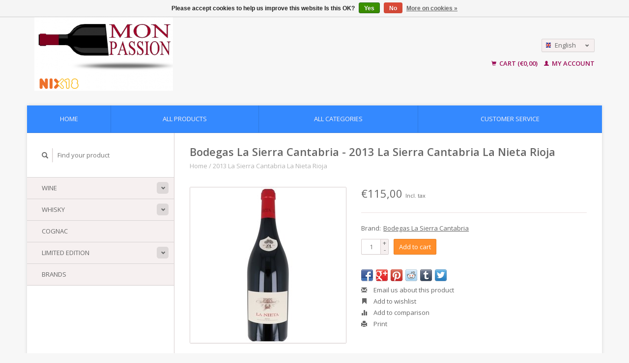

--- FILE ---
content_type: text/html;charset=utf-8
request_url: https://www.monpassion.nl/en/2013-la-sierra-cantabria-la-nieta-rioja.html
body_size: 5603
content:
<!DOCTYPE html>
<!--[if lt IE 7 ]><html class="ie ie6" lang="en"> <![endif]-->
<!--[if IE 7 ]><html class="ie ie7" lang="en"> <![endif]-->
<!--[if IE 8 ]><html class="ie ie8" lang="en"> <![endif]-->
<!--[if (gte IE 9)|!(IE)]><!--><html lang="en"> <!--<![endif]-->
  <head>
    <meta charset="utf-8"/>
<!-- [START] 'blocks/head.rain' -->
<!--

  (c) 2008-2026 Lightspeed Netherlands B.V.
  http://www.lightspeedhq.com
  Generated: 22-01-2026 @ 18:58:24

-->
<link rel="canonical" href="https://www.monpassion.nl/en/2013-la-sierra-cantabria-la-nieta-rioja.html"/>
<link rel="alternate" href="https://www.monpassion.nl/en/index.rss" type="application/rss+xml" title="New products"/>
<link href="https://cdn.webshopapp.com/assets/cookielaw.css?2025-02-20" rel="stylesheet" type="text/css"/>
<meta name="robots" content="noodp,noydir"/>
<meta property="og:url" content="https://www.monpassion.nl/en/2013-la-sierra-cantabria-la-nieta-rioja.html?source=facebook"/>
<meta property="og:site_name" content=""/>
<meta property="og:title" content="2013 La Sierra Cantabria La Nieta Rioja    "/>
<meta property="og:image" content="https://cdn.webshopapp.com/shops/302264/files/339983690/bodegas-la-sierra-cantabria-2013-la-sierra-cantabr.jpg"/>
<!--[if lt IE 9]>
<script src="https://cdn.webshopapp.com/assets/html5shiv.js?2025-02-20"></script>
<![endif]-->
<!-- [END] 'blocks/head.rain' -->
    <title>2013 La Sierra Cantabria La Nieta Rioja     - </title>
    <meta name="description" content="" />
    <meta name="keywords" content="Bodegas, La, Sierra, Cantabria, 2013, La, Sierra, Cantabria, La, Nieta, Rioja" />
    
    <meta http-equiv="X-UA-Compatible" content="IE=edge,chrome=1">
    
    <meta name="viewport" content="width=device-width, initial-scale=1.0">
    <meta name="apple-mobile-web-app-capable" content="yes">
    <meta name="apple-mobile-web-app-status-bar-style" content="black">
    
    <link rel="shortcut icon" href="https://cdn.webshopapp.com/shops/302264/themes/174306/v/190735/assets/favicon.ico?20201015100659" type="image/x-icon" />
    <link href='//fonts.googleapis.com/css?family=Open%20Sans:400,300,600' rel='stylesheet' type='text/css'>
    <link href='//fonts.googleapis.com/css?family=Open%20Sans:400,300,600' rel='stylesheet' type='text/css'>
    <link rel="shortcut icon" href="https://cdn.webshopapp.com/shops/302264/themes/174306/v/190735/assets/favicon.ico?20201015100659" type="image/x-icon" /> 
    <link rel="stylesheet" href="https://cdn.webshopapp.com/shops/302264/themes/174306/assets/bootstrap.css?20260109094924" />
    <link rel="stylesheet" href="https://cdn.webshopapp.com/shops/302264/themes/174306/assets/responsive.css?20260109094924" />

        <link rel="stylesheet" href="https://cdn.webshopapp.com/shops/302264/themes/174306/assets/fancybox-2-1-4.css?20260109094924" />
        <link rel="stylesheet" href="https://cdn.webshopapp.com/shops/302264/themes/174306/assets/style.css?20260109094924" />       
    <link rel="stylesheet" href="https://cdn.webshopapp.com/shops/302264/themes/174306/assets/settings.css?20260109094924" />  
    <link rel="stylesheet" href="https://cdn.webshopapp.com/assets/gui-2-0.css?2025-02-20" /> 
    <link rel="stylesheet" href="https://cdn.webshopapp.com/shops/302264/themes/174306/assets/custom.css?20260109094924" />


    <script type="text/javascript" src="https://cdn.webshopapp.com/assets/jquery-1-9-1.js?2025-02-20"></script>
    <script type="text/javascript" src="https://cdn.webshopapp.com/assets/jquery-ui-1-10-1.js?2025-02-20"></script>
    <script type="text/javascript" src="https://cdn.webshopapp.com/assets/jquery-migrate-1-1-1.js?2025-02-20"></script>
    <script type="text/javascript" src="https://cdn.webshopapp.com/shops/302264/themes/174306/assets/global.js?20260109094924"></script>
    <script type="text/javascript" src="https://cdn.webshopapp.com/assets/gui.js?2025-02-20"></script>
        <script src="https://cdn.webshopapp.com/shops/302264/themes/174306/assets/fancybox-2-1-4.js?20260109094924"></script>
    <script src="https://cdn.webshopapp.com/shops/302264/themes/174306/assets/jquery-zoom-min.js?20260109094924"></script>
            <script type="text/javascript" src="https://cdn.webshopapp.com/shops/302264/themes/174306/assets/uspticker.js?20260109094924"></script>
    
		<script type="text/javascript" src="https://cdn.webshopapp.com/shops/302264/themes/174306/assets/share42.js?20260109094924"></script> 

  </head>
  <body> 
    <header class="container">
      <div class="align">
        <div class="vertical">
          <a href="https://www.monpassion.nl/en/" title="">
            <img class="img-responsive"src="https://cdn.webshopapp.com/shops/302264/themes/174306/v/357699/assets/logo.png?20201123162655" alt="" />
          </a>
        </div>
        
        <div class="vertical text-right no-underline">
                    <div class="currencies-languages">
            <div class="select-wrap">
                                          <div class="languages select">
                <span class="selected"><span class="flag en"></span>English <small><span class="glyphicon glyphicon-chevron-down"></span></small></span>
                <ul class="no-list-style languagesdropdown">
                                                      <li style="height:20px;">
                    <a href="https://www.monpassion.nl/nl/go/product/110129551" title="Nederlands" lang="nl">                    
                      <span class="flag nl"></span>Nederlands</a>
                  </li>
                                                                                        </ul>
              </div>
                          </div>
          </div>
          <div class="clearfix"></div>
                    <div class="cart-account">
            <a href="https://www.monpassion.nl/en/cart/" class="cart">
              <span class="glyphicon glyphicon-shopping-cart"></span> 
              Cart (€0,00)
            </a>
            <a href="https://www.monpassion.nl/en/account/" class="my-account">
              <span class="glyphicon glyphicon glyphicon-user"></span>
                            My account
                          </a>
          </div>
        </div>
      </div>
    </header>    
    
  
    
    
    
    <div class="container wrapper">
      <nav>
        <ul class="no-list-style no-underline topbar">
          <li class="item home ">
            <a class="itemLink" href="https://www.monpassion.nl/en/">Home</a>
          </li>
          
          <li class="item ">
            <a class="itemLink" href="https://www.monpassion.nl/en/collection/">All products</a>
          </li>      
          
                    <li class="item ">
            <a class="itemLink" href="https://www.monpassion.nl/en/catalog/">All categories</a>
          </li>
          
                                                                                                                        
          
                              
                                        
                                        
                                        
                                        
                                        
                                        
                    <li class="item"><a class="itemLink" href="https://www.monpassion.nl/en/service/" title="Customer service">Customer service</a></li>
                                        
                                        
                              
                    </ul>
      </nav>

      <div class="sidebar col-xs-12 col-sm-12 col-md-3">
        <span class="burger glyphicon glyphicon-menu-hamburger hidden-md hidden-lg"></span>
       
      <div class="search">
  <form action="https://www.monpassion.nl/en/search/" method="get" id="formSearch">
    <span onclick="$('#formSearch').submit();" title="Search" class="glyphicon glyphicon-search"></span>
    <input type="text" name="q" value="" placeholder="Find your product"/>
  </form>
</div>
<ul class="no-underline no-list-style sidebarul">
      <li class="item foldingsidebar ">
     <div class="subcat"><span class="glyphicon glyphicon-chevron-down"></span></div>
    <a class="itemLink  hassub" href="https://www.monpassion.nl/en/wine/" title="Wine">Wine</a>

        <ul class="subnav">
            <li class="subitem">
                
        <a class="subitemLink " href="https://www.monpassion.nl/en/wine/white-wine/" title="White Wine">White Wine
        </a>
              </li>
            <li class="subitem">
                
        <a class="subitemLink " href="https://www.monpassion.nl/en/wine/red-wine/" title="Red Wine">Red Wine
        </a>
              </li>
            <li class="subitem">
                
        <a class="subitemLink " href="https://www.monpassion.nl/en/wine/rose-wine/" title="Rosé Wine">Rosé Wine
        </a>
              </li>
            <li class="subitem">
                
        <a class="subitemLink " href="https://www.monpassion.nl/en/wine/champagne/" title="Champagne">Champagne
        </a>
              </li>
            <li class="subitem">
                
        <a class="subitemLink " href="https://www.monpassion.nl/en/wine/sparkling-wine/" title=" Sparkling Wine"> Sparkling Wine
        </a>
              </li>
            <li class="subitem">
                
        <a class="subitemLink " href="https://www.monpassion.nl/en/wine/port-wine/" title="Port Wine">Port Wine
        </a>
              </li>
            <li class="subitem">
                
        <a class="subitemLink " href="https://www.monpassion.nl/en/wine/dessert-wine/" title="Dessert Wine">Dessert Wine
        </a>
              </li>
          </ul>
      </li>
       
      <li class="item foldingsidebar ">
     <div class="subcat"><span class="glyphicon glyphicon-chevron-down"></span></div>
    <a class="itemLink  hassub" href="https://www.monpassion.nl/en/whisky/" title="Whisky">Whisky</a>

        <ul class="subnav">
            <li class="subitem">
                
        <a class="subitemLink " href="https://www.monpassion.nl/en/" title="">
        </a>
              </li>
            <li class="subitem">
                
        <a class="subitemLink " href="https://www.monpassion.nl/en/" title="">
        </a>
              </li>
            <li class="subitem">
                
        <a class="subitemLink " href="https://www.monpassion.nl/en/whisky/italy/" title="Italy">Italy
        </a>
              </li>
            <li class="subitem">
                
        <a class="subitemLink " href="https://www.monpassion.nl/en/whisky/taiwan/" title="Taiwan">Taiwan
        </a>
              </li>
          </ul>
      </li>
       
      <li class="item foldingsidebar ">
     
    <a class="itemLink  " href="https://www.monpassion.nl/en/cognac/" title="Cognac">Cognac</a>

      </li>
       
      <li class="item foldingsidebar ">
     <div class="subcat"><span class="glyphicon glyphicon-chevron-down"></span></div>
    <a class="itemLink  hassub" href="https://www.monpassion.nl/en/limited-edition/" title="Limited Edition">Limited Edition</a>

        <ul class="subnav">
            <li class="subitem">
                
        <a class="subitemLink " href="https://www.monpassion.nl/en/limited-edition/cognac/" title="Cognac">Cognac
        </a>
              </li>
            <li class="subitem">
                
        <a class="subitemLink " href="https://www.monpassion.nl/en/limited-edition/whisky/" title="Whisky">Whisky
        </a>
              </li>
            <li class="subitem">
                
        <a class="subitemLink " href="https://www.monpassion.nl/en/limited-edition/champagne/" title="Champagne">Champagne
        </a>
              </li>
            <li class="subitem">
                
        <a class="subitemLink " href="https://www.monpassion.nl/en/limited-edition/wine/" title="Wine">Wine
        </a>
              </li>
          </ul>
      </li>
       
      <li class="item">
    <a class="itemLink" href="https://www.monpassion.nl/en/brands/" title="Brands">Brands</a>
  </li>
    
            </ul>      </div>
      <div class="content col-xs-12 col-sm-12 col-md-9">
            <div itemscope itemtype="http://schema.org/Product">
  <div class="page-title row">
    <div class="title col-md-12">
      
      <h1 itemprop="name" content="Bodegas La Sierra Cantabria - 2013 La Sierra Cantabria La Nieta Rioja" class="left">Bodegas La Sierra Cantabria - 2013 La Sierra Cantabria La Nieta Rioja </h1>
      <meta itemprop="mpn" content="2084LSCLNR13" />      <meta itemprop="brand" content="Bodegas La Sierra Cantabria" />      <meta itemprop="itemCondition" itemtype="https://schema.org/OfferItemCondition" content="http://schema.org/NewCondition"/>
                  
      <div class="clearfix"></div>
      
      <div class="breadcrumbs no-underline">
        <a href="https://www.monpassion.nl/en/" title="Home">Home</a>
                / <a href="https://www.monpassion.nl/en/2013-la-sierra-cantabria-la-nieta-rioja.html">2013 La Sierra Cantabria La Nieta Rioja</a>
              </div>
    </div>
    
  </div>  
  <div class="page-text row">
    <div class="col-md-12">
          </div>
  </div>
  
  <div class="product-wrap row">
    <div class="col-md-5 col-xs-12 image">
      <div class="zoombox fancybox">
        <div class="images"> 
          <meta itemprop="image" content="https://cdn.webshopapp.com/shops/302264/files/339983690/300x250x2/bodegas-la-sierra-cantabria-2013-la-sierra-cantabr.jpg" />                              <a  class="zoom first" data-image-id="339983690" href="https://cdn.webshopapp.com/shops/302264/files/339983690/bodegas-la-sierra-cantabria-2013-la-sierra-cantabr.jpg" title="Bodegas La Sierra Cantabria 2013 La Sierra Cantabria La Nieta Rioja">
                        <img class="img-responsive" src="https://cdn.webshopapp.com/shops/302264/files/339983690/317x317x2/bodegas-la-sierra-cantabria-2013-la-sierra-cantabr.jpg" alt="Bodegas La Sierra Cantabria 2013 La Sierra Cantabria La Nieta Rioja" data-original-url="https://cdn.webshopapp.com/shops/302264/files/339983690/bodegas-la-sierra-cantabria-2013-la-sierra-cantabr.jpg" class="featured">
                      </a> 
                                        <a  class="zoom" data-image-id="339983684" href="https://cdn.webshopapp.com/shops/302264/files/339983684/bodegas-la-sierra-cantabria-2013-la-sierra-cantabr.jpg" title="Bodegas La Sierra Cantabria 2013 La Sierra Cantabria La Nieta Rioja">
                        <img class="img-responsive" src="https://cdn.webshopapp.com/shops/302264/files/339983684/317x317x2/bodegas-la-sierra-cantabria-2013-la-sierra-cantabr.jpg" alt="Bodegas La Sierra Cantabria 2013 La Sierra Cantabria La Nieta Rioja" data-original-url="https://cdn.webshopapp.com/shops/302264/files/339983684/bodegas-la-sierra-cantabria-2013-la-sierra-cantabr.jpg" class="featured">
                      </a> 
                                        <a  class="zoom" data-image-id="339983685" href="https://cdn.webshopapp.com/shops/302264/files/339983685/bodegas-la-sierra-cantabria-2013-la-sierra-cantabr.jpg" title="Bodegas La Sierra Cantabria 2013 La Sierra Cantabria La Nieta Rioja">
                        <img class="img-responsive" src="https://cdn.webshopapp.com/shops/302264/files/339983685/317x317x2/bodegas-la-sierra-cantabria-2013-la-sierra-cantabr.jpg" alt="Bodegas La Sierra Cantabria 2013 La Sierra Cantabria La Nieta Rioja" data-original-url="https://cdn.webshopapp.com/shops/302264/files/339983685/bodegas-la-sierra-cantabria-2013-la-sierra-cantabr.jpg" class="featured">
                      </a> 
                                        <a  class="zoom" data-image-id="339983686" href="https://cdn.webshopapp.com/shops/302264/files/339983686/bodegas-la-sierra-cantabria-2013-la-sierra-cantabr.jpg" title="Bodegas La Sierra Cantabria 2013 La Sierra Cantabria La Nieta Rioja">
                        <img class="img-responsive" src="https://cdn.webshopapp.com/shops/302264/files/339983686/317x317x2/bodegas-la-sierra-cantabria-2013-la-sierra-cantabr.jpg" alt="Bodegas La Sierra Cantabria 2013 La Sierra Cantabria La Nieta Rioja" data-original-url="https://cdn.webshopapp.com/shops/302264/files/339983686/bodegas-la-sierra-cantabria-2013-la-sierra-cantabr.jpg" class="featured">
                      </a> 
                                        <a  class="zoom" data-image-id="339983688" href="https://cdn.webshopapp.com/shops/302264/files/339983688/bodegas-la-sierra-cantabria-2013-la-sierra-cantabr.jpg" title="Bodegas La Sierra Cantabria 2013 La Sierra Cantabria La Nieta Rioja">
                        <img class="img-responsive" src="https://cdn.webshopapp.com/shops/302264/files/339983688/317x317x2/bodegas-la-sierra-cantabria-2013-la-sierra-cantabr.jpg" alt="Bodegas La Sierra Cantabria 2013 La Sierra Cantabria La Nieta Rioja" data-original-url="https://cdn.webshopapp.com/shops/302264/files/339983688/bodegas-la-sierra-cantabria-2013-la-sierra-cantabr.jpg" class="featured">
                      </a> 
                                        <a  class="zoom" data-image-id="339983689" href="https://cdn.webshopapp.com/shops/302264/files/339983689/bodegas-la-sierra-cantabria-2013-la-sierra-cantabr.jpg" title="Bodegas La Sierra Cantabria 2013 La Sierra Cantabria La Nieta Rioja">
                        <img class="img-responsive" src="https://cdn.webshopapp.com/shops/302264/files/339983689/317x317x2/bodegas-la-sierra-cantabria-2013-la-sierra-cantabr.jpg" alt="Bodegas La Sierra Cantabria 2013 La Sierra Cantabria La Nieta Rioja" data-original-url="https://cdn.webshopapp.com/shops/302264/files/339983689/bodegas-la-sierra-cantabria-2013-la-sierra-cantabr.jpg" class="featured">
                      </a> 
                            </div>

        <div class="thumbs row">
                    <div class="col-md-4 col-sm-2 col-xs-4 ">
            <a data-image-id="339983690" class="active">
                                              <img src="https://cdn.webshopapp.com/shops/302264/files/339983690/86x86x2/bodegas-la-sierra-cantabria-2013-la-sierra-cantabr.jpg" alt="Bodegas La Sierra Cantabria 2013 La Sierra Cantabria La Nieta Rioja" title="Bodegas La Sierra Cantabria 2013 La Sierra Cantabria La Nieta Rioja"/>
                                          </a>
          </div>
                    <div class="col-md-4 col-sm-2 col-xs-4 ">
            <a data-image-id="339983684">
                                              <img src="https://cdn.webshopapp.com/shops/302264/files/339983684/86x86x2/bodegas-la-sierra-cantabria-2013-la-sierra-cantabr.jpg" alt="Bodegas La Sierra Cantabria 2013 La Sierra Cantabria La Nieta Rioja" title="Bodegas La Sierra Cantabria 2013 La Sierra Cantabria La Nieta Rioja"/>
                                          </a>
          </div>
                    <div class="col-md-4 col-sm-2 col-xs-4 ">
            <a data-image-id="339983685">
                                              <img src="https://cdn.webshopapp.com/shops/302264/files/339983685/86x86x2/bodegas-la-sierra-cantabria-2013-la-sierra-cantabr.jpg" alt="Bodegas La Sierra Cantabria 2013 La Sierra Cantabria La Nieta Rioja" title="Bodegas La Sierra Cantabria 2013 La Sierra Cantabria La Nieta Rioja"/>
                                          </a>
          </div>
                    <div class="col-md-4 col-sm-2 col-xs-4 ">
            <a data-image-id="339983686">
                                              <img src="https://cdn.webshopapp.com/shops/302264/files/339983686/86x86x2/bodegas-la-sierra-cantabria-2013-la-sierra-cantabr.jpg" alt="Bodegas La Sierra Cantabria 2013 La Sierra Cantabria La Nieta Rioja" title="Bodegas La Sierra Cantabria 2013 La Sierra Cantabria La Nieta Rioja"/>
                                          </a>
          </div>
                    <div class="col-md-4 col-sm-2 col-xs-4 ">
            <a data-image-id="339983688">
                                              <img src="https://cdn.webshopapp.com/shops/302264/files/339983688/86x86x2/bodegas-la-sierra-cantabria-2013-la-sierra-cantabr.jpg" alt="Bodegas La Sierra Cantabria 2013 La Sierra Cantabria La Nieta Rioja" title="Bodegas La Sierra Cantabria 2013 La Sierra Cantabria La Nieta Rioja"/>
                                          </a>
          </div>
                    <div class="col-md-4 col-sm-2 col-xs-4 ">
            <a data-image-id="339983689">
                                              <img src="https://cdn.webshopapp.com/shops/302264/files/339983689/86x86x2/bodegas-la-sierra-cantabria-2013-la-sierra-cantabr.jpg" alt="Bodegas La Sierra Cantabria 2013 La Sierra Cantabria La Nieta Rioja" title="Bodegas La Sierra Cantabria 2013 La Sierra Cantabria La Nieta Rioja"/>
                                          </a>
          </div>
                  </div>
      </div>  
    </div>
    
    <div class="col-md-7 col-xs-12 product-details" itemprop="offers" itemscope itemtype="http://schema.org/Offer">
			<meta itemprop="price" content="115.00" />
		<meta itemprop="priceCurrency" content="EUR" />
	  
            <meta itemprop="availability" content="InStock" />
       
      <div class="price-wrap">
                <div class="price">
          €115,00          <small class="price-tax">Incl. tax</small>            
                  </div> 
      </div>
                      
             <div class="brand-productpage"> 
               <div class="brand-pp">Brand:</div>
        <div class="brand-name-pp"><a href="https://www.monpassion.nl/en/brands/bodegas-la-sierra-cantabria/" title="product.brand.title">Bodegas La Sierra Cantabria</a>
        </div>
                </div>
        
      <div class="cart-wrap">
        <form action="https://www.monpassion.nl/en/cart/add/222468619/" id="product_configure_form" method="post">  
          <input type="hidden" name="bundle_id" id="product_configure_bundle_id" value="">
 
          
                                         <div class="quantity">
            <input type="text" name="quantity" value="1" />
            <div class="change">
              <a href="javascript:;" onclick="updateQuantity('up');" class="up">+</a>
              <a href="javascript:;" onclick="updateQuantity('down');" class="down">-</a>
            </div>
          </div>
          <a href="javascript:;" onclick="$('#product_configure_form').submit();" class="btn" title="Add to cart">Add to cart</a>
                  </form>
        <div class="clearfix">
        </div>
        
        <div class="actions-wrap">
          <ul class="no-underline no-list-style">
                        <li>
            <div class="share42init"></div>
            </li>
                        
            <li>
              <a href="https://www.monpassion.nl/en/service/?subject=2013%20La%20Sierra%20Cantabria%20La%20Nieta%20Rioja" title="Email us about this product"><span class="glyphicon glyphicon-envelope"></span> Email us about this product</a>
            </li>          
            <li>
               <a href="https://www.monpassion.nl/en/account/wishlistAdd/110129551/?variant_id=222468619" title="Add to wishlist"><span class="glyphicon glyphicon-bookmark"></span> Add to wishlist</a>
            </li>
            <li>
              <a href="https://www.monpassion.nl/en/compare/add/222468619/" title="Add to comparison"><span class="glyphicon glyphicon-stats"></span> Add to comparison</a>
            </li>
                        <li>
              <a href="#" onclick="window.print(); return false;" title="Print"><span class="glyphicon glyphicon-print"></span> Print</a>
            </li>
          </ul>  
        </div>
      </div>
    </div> 
  </div>     
  
        <div class="tabs-wrap">
    <div class="tabs">
      <ul class="no-list-style">
        <li class="active information-tab"><a rel="info" href="#">Information</a></li>
                <li class="reviews-tab"><a rel="reviews" href="#">Reviews <small>(0)</small></a></li>              </ul>
      <div class="clearfix"></div>
    </div>  
    
    <div class="tabsPages" id="read-more">
      <div class="page info active">
                <table class="details">
                    <tr>
            <td class="detail-title">Article number:</td>
            <td>2084LSCLNR13</td>
          </tr>
                              <tr>
            <td class="detail-title">Quantity:</td>
            <td>6</td>
          </tr>
                    
                    
                  </table>
                
                <em>No information found</em>
              </div>
      
            
            <div  class="page reviews">
        <meta itemprop="worstRating" content="1"/>
        <meta itemprop="bestRating" content="5"/>
                
        <div class="bottom">
          <div class="right">
            <a href="https://www.monpassion.nl/en/account/review/110129551/" class="no-underline"><strong>Add your review</strong></a>
          </div>
          <span itemprop="ratingValue">0</span> stars based on <span itemprop="reviewCount">0</span> reviews
        </div>          
      </div>
      
      <div class="page tags no-underline">
              </div>
    </div>

   <!--   -->
  </div>
  
      
   
  
</div>

<script type="text/javascript">
 $(document).ready(function(){
    $('.zoombox.fancybox .thumbs a').mousedown(function(){
      $('.zoombox.fancybox .images a').hide();
      $('.zoombox.fancybox .images a[data-image-id="' + $(this).attr('data-image-id') + '"]').css('display','block');
      $('.zoombox.fancybox .thumbs a').removeClass('active');
      $('.zoombox.fancybox .thumbs a[data-image-id="' + $(this).attr('data-image-id') + '"]').addClass('active');
    });
      
    $('.zoombox.fancybox .zoom').zoom();
  });
  $(window).load(function() {
    $('.zoombox.fancybox .zoom').each(function() {      
      var src = $(this).attr('href');
      $(this).find('.zoomImg').attr("src", src);
    });
    });
 

  function updateQuantity(way){
    var quantity = parseInt($('.quantity input').val());
    
    if (way == 'up'){
      if (quantity < 10000){
        quantity++;
          } else {
          quantity = 10000;
      }
    } else {
      if (quantity > 1){
        quantity--;
          } else {
          quantity = 1;
      }
    }
    
    $('.quantity input').val(quantity);
  }
</script>      </div>
      <div class="clearfix"></div>

      <footer>
        <div class="row items top no-list-style no-underline">
          <div class="contact-adres col-md-3  col-xs-12 border-right">
            
             <label class="collapse" for="_1">
      <h3>      Wines Mon Passion</h3>
                       <span class="glyphicon glyphicon-chevron-down hidden-sm hidden-md hidden-lg"></span></label>
                    <input class="hidden-md hidden-lg hidden-sm" id="_1" type="checkbox">
                    <div class="list">
                      
            <span class="contact-description">Mon Passion opgericht in 2008 en gevestigd in Industrieweg 19A, 1521 ND Wormerveer</span>                        <div class="contact">
              <span class="glyphicon glyphicon-earphone"></span>
              0641174870
            </div>
                                    <div class="contact">
              <span class="glyphicon glyphicon-envelope"></span>
              <a href="/cdn-cgi/l/email-protection#177e797178577a7879677664647e787939797b" title="Email"><span class="__cf_email__" data-cfemail="f39a9d959cb39e9c9d839280809a9c9ddd9d9f">[email&#160;protected]</span></a>
            </div>
                        </div>
          </div>
        
          <div class="service-links col-md-3 col-xs-12 border-left">
                  <label class="collapse" for="_2">
                      <h3>Customer service</h3>
                       <span class="glyphicon glyphicon-chevron-down hidden-sm hidden-md hidden-lg"></span></label>
                    <input class="hidden-md hidden-lg hidden-sm" id="_2" type="checkbox">
                    <div class="list">
            
      
              <ul>
                                                <li><a href="https://www.monpassion.nl/en/service/about/" title="Wines Mon Passion">Wines Mon Passion</a></li>
                                <li><a href="https://www.monpassion.nl/en/service/general-terms-conditions/" title="General conditions ">General conditions </a></li>
                                <li><a href="https://www.monpassion.nl/en/service/disclaimer/" title="Disclaimer">Disclaimer</a></li>
                                <li><a href="https://www.monpassion.nl/en/service/privacy-policy/" title="Privacy Policy">Privacy Policy</a></li>
                                <li><a href="https://www.monpassion.nl/en/service/payment-methods/" title="Payment methods">Payment methods</a></li>
                              </ul>
          </div>
          </div>
          <div class="service-links col-md-3 col-xs-12 border-left">
            <label class="collapse" for="_3">
                      <h3>More</h3>
                       <span class="glyphicon glyphicon-chevron-down hidden-sm hidden-md hidden-lg"></span></label>
                    <input class="hidden-md hidden-lg hidden-sm" id="_3" type="checkbox">
                    
            <ul>
                              <li><a href="https://www.monpassion.nl/en/service/shipping-returns/" title="Send &amp; Return">Send &amp; Return</a></li>
                              <li><a href="https://www.monpassion.nl/en/service/" title="Customer service">Customer service</a></li>
                              <li><a href="https://www.monpassion.nl/en/sitemap/" title="Sitemap">Sitemap</a></li>
                              <li><a href="https://www.monpassion.nl/en/service/newsletter-terms-conditions/" title="Newsletter terms &amp; conditions">Newsletter terms &amp; conditions</a></li>
                          </ul>
          </div>
          <div class="service-links col-md-3 col-xs-12 border-left">
                  <label class="collapse" for="_4">
                      <h3>My account</h3>
                       <span class="glyphicon glyphicon-chevron-down hidden-sm hidden-md hidden-lg"></span></label>
                    <input class="hidden-md hidden-lg hidden-sm" id="_4" type="checkbox">
            <ul>
              <li><a href="https://www.monpassion.nl/en/account/" title="My account">My account</a></li>
              <li><a href="https://www.monpassion.nl/en/account/orders/" title="My orders">My orders</a></li>
              <li><a href="https://www.monpassion.nl/en/account/tickets/" title="My tickets">My tickets</a></li>
              <li><a href="https://www.monpassion.nl/en/account/wishlist/" title="My wishlist">My wishlist</a></li>
                          </ul>
          </div>
        </div>   
        
        <div class="row items bottom">
          <div class="widget col-md-3 hidden-sm hidden-xs border-right">
                                                
          </div>
                    <div class="newsletter col-xs-12 col-md-3 border-left">
          
          

             <label class="collapse" for="_5">
     <h3>Newsletter</h3>
                       <span class="glyphicon glyphicon-chevron-down hidden-sm hidden-md hidden-lg"></span></label>
                    <input class="hidden-md hidden-lg hidden-sm" id="_5" type="checkbox">
                    <div class="list">
                         
            
          
          
         
            <form action="https://www.monpassion.nl/en/account/newsletter/" method="post" id="formNewsletter">
              <input type="hidden" name="key" value="15082b133609cb752bc87977578ee3a2" />
              <input type="email" placeholder="Enter your email adress" name="email" id="formNewsletterEmail" value="" /><br /><br />
              <a class="btn" href="#" onclick="$('#formNewsletter').submit(); return false;" title="Subscribe">Subscribe</a>
            </form>
          </div> 
       </div>     
                         

          <div class="social-media col-md-3 col-xs-12 ">
                      </div>
          <div class="hallmarks hidden-xs hidden-sm col-md-3 no-underline">
             
          </div>
        </div>        
        <div class="row copyright-payments no-underline">
          <div class="copyright col-md-6">
            <small>
            © Copyright 2026 
                        - Powered by
                        <a href="https://www.lightspeedhq.com/" title="Lightspeed" target="_blank">Lightspeed</a>
                                                </small>
          </div>
          <div class="payments col-md-6 text-right">
                        <a href="https://www.monpassion.nl/en/service/payment-methods/" title="Payment methods">
              <img src="https://cdn.webshopapp.com/assets/icon-payment-banktransfer.png?2025-02-20" alt="Bank transfer" />
            </a>
                        <a href="https://www.monpassion.nl/en/service/payment-methods/" title="Payment methods">
              <img src="https://cdn.webshopapp.com/assets/icon-payment-ideal.png?2025-02-20" alt="iDEAL" />
            </a>
                        <a href="https://www.monpassion.nl/en/service/payment-methods/" title="Payment methods">
              <img src="https://cdn.webshopapp.com/assets/icon-payment-mistercash.png?2025-02-20" alt="Bancontact" />
            </a>
                        <a href="https://www.monpassion.nl/en/service/payment-methods/" title="Payment methods">
              <img src="https://cdn.webshopapp.com/assets/icon-payment-paypal.png?2025-02-20" alt="PayPal" />
            </a>
                      </div>
        </div>    
      </footer>
    </div>
  <!-- [START] 'blocks/body.rain' -->
<script data-cfasync="false" src="/cdn-cgi/scripts/5c5dd728/cloudflare-static/email-decode.min.js"></script><script>
(function () {
  var s = document.createElement('script');
  s.type = 'text/javascript';
  s.async = true;
  s.src = 'https://www.monpassion.nl/en/services/stats/pageview.js?product=110129551&hash=aeac';
  ( document.getElementsByTagName('head')[0] || document.getElementsByTagName('body')[0] ).appendChild(s);
})();
</script>
  <div class="wsa-cookielaw">
            Please accept cookies to help us improve this website Is this OK?
      <a href="https://www.monpassion.nl/en/cookielaw/optIn/" class="wsa-cookielaw-button wsa-cookielaw-button-green" rel="nofollow" title="Yes">Yes</a>
      <a href="https://www.monpassion.nl/en/cookielaw/optOut/" class="wsa-cookielaw-button wsa-cookielaw-button-red" rel="nofollow" title="No">No</a>
      <a href="https://www.monpassion.nl/en/service/privacy-policy/" class="wsa-cookielaw-link" rel="nofollow" title="More on cookies">More on cookies &raquo;</a>
      </div>
<!-- [END] 'blocks/body.rain' -->
    <script>
      $(".glyphicon-menu-hamburger").click(function(){
    $(".sidebarul").toggle(400);
});
    </script><script>
$(".subcat").click(function(){
    $(this).siblings(".subnav").toggle();
});
  </script>
</body>
</html>

--- FILE ---
content_type: text/javascript;charset=utf-8
request_url: https://www.monpassion.nl/en/services/stats/pageview.js?product=110129551&hash=aeac
body_size: -412
content:
// SEOshop 22-01-2026 18:58:25